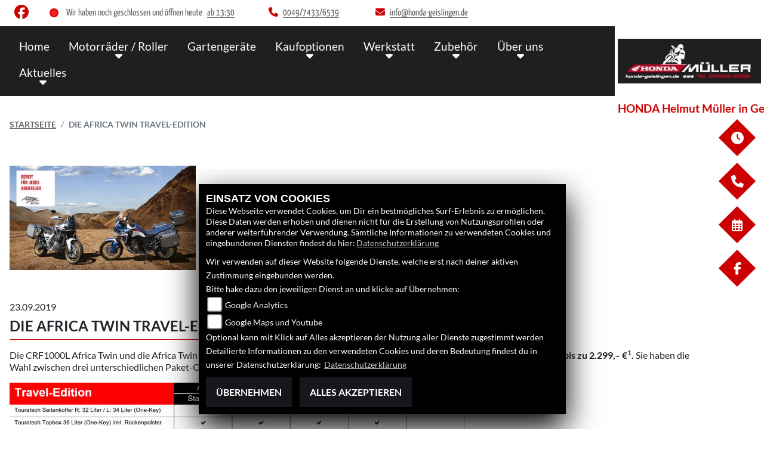

--- FILE ---
content_type: text/html; charset=utf-8
request_url: https://honda-geislingen.de/de/newsbeitrag-die-africa-twin-travel-edition-276234
body_size: 13885
content:

<!DOCTYPE html>

<html lang=de>
<head>
    <meta charset="utf-8" />
    <meta name="viewport" content="width=device-width" />
    <meta name="theme-color" content="#CC0000">
    <title>DIE AFRICA TWIN TRAVEL-EDITION</title>
    <meta name="keywords" content="news, nachrichten, DIE AFRICA TWIN TRAVEL-EDITION, Honda - Helmut M&#252;ller" />
    <meta name="description" content="Details zur News DIE AFRICA TWIN TRAVEL-EDITION des H&#228;ndlers Honda - Helmut M&#252;ller." />

    <meta name="robots" content="index,follow" />
    <meta http-equiv="Content-Type" content="text/html; charset=utf-8" />

            <link href="/de/Styles/SidebarsDynamic?SidebarsRightHaendler=open%7Cphone%7Cmap%2Chttps%3A%2F%2Fgoo.gl%2Fmaps%2FNQPKi4centA2" rel="stylesheet" type="text/css" />
            <link rel="shortcut icon" href="https://images.1000ps.net/member-dateien/322833_files/honda-logo-weiss_2021-02-04.png?width=16&height=16&mode=crop" type="image/x-icon" />
            
                <meta property="og:url" content="http://honda-geislingen.de/newsbeitrag-die-africa-twin-travel-edition-276234" />
    <meta property="og:type" content="article" />
    <meta property="og:title" content="DIE AFRICA TWIN TRAVEL-EDITION" />
    <meta property="og:description" content="" />
        <meta property="og:image" content="https://images5.1000ps.net/n-n_W276234-die-africa-twin-travel-edition-637048335284391376.jpg" />

        
<link href="/de/Content/Honda2021?v=phKcek5P3rfyYHbwVN0yBn0a8N8XPsndnzlFhgYjgtA1" rel="stylesheet"/>
        </head>
<body class=" Honda2021  sb-right">

    <script src="/de/Content/base/js/jquery-3.5.1.min.js"></script>
    <script>
        jQuery.event.special.touchstart = {
            setup: function (_, ns, handle) {
                this.addEventListener("touchstart", handle, { passive: true });
            }
        };
    </script>
    

    <header class="transparent-background container-fluid nav-down" id="myMenuHeader">
        <div class="head-topinfo my-2">
    <div class="d-lg-block d-none">
        <div class="d-flex align-items-center">
            <div class="socialmedia-head px-4">
                

            <a href="https://www.facebook.com/HondaGeislingen/" class="socailmedialink link-facebook" target="_blank" title="Facebook Fanpage von Honda - Helmut M&#252;ller">
                <i class="fab fa-facebook" aria-label="Facebook Fanpage von Honda - Helmut M&#252;ller"></i>
            </a>


    

            </div>
            <div class="d-flex flex-fill">

                <div class="openingtimes-head">
    <div class="d-lg-block d-none">
        <div class="offen-status text-center text-md-left">
            <div class="contact__seg d-flex align-items-center justify-content-between">
                <div class="d-inline-block dealer_open">

                            <p class="openstatus mb-0"><span class="shopclosed"></span> Wir haben noch geschlossen und öffnen heute<span class="opentimes"><a href="#" data-toggle="modal" data-target="#OeffnungszeitenSidebar" title="Unsere Öffnungszeiten">  ab  13:30</a></span></p>
                </div>
            </div>
        </div>
    </div>
</div>

                <div class="dealer_contact">
                    <a href="tel:0049/7433/6539" title="Honda - Helmut M&#252;ller anrufen">
                        <i class="fas fa-phone mr-2"></i><span>0049/7433/6539</span>
                    </a>
                </div>

                <div class="dealer_contact">

                    <script type="text/javascript">
                var a = 'info';
                var y = 'honda-geislingen.de';
                        document.write('<a href=\"mailto:' + a + '@' + y + '\"><i class="fas fa-envelope mr-2"></i>');
                        document.write('<span>' + a + '@' + y + '</span></a>');
                    </script>
                </div>    
                
            </div>
        </div>
    </div>
</div>

        <div class="mb-lg-3 nv">
            <div class="d-flex flex-row head-navigation">
                    <div class="flex-fill justify-content-start d-none d-lg-block dealer-logo-box">
                        
        <a class="dealer-logo-middle" href="/de" title="Startseite Honda - Helmut M&#252;ller"><img class="dealer-logo" src="https://images5.1000ps.net/member-dateien/456740_files/logo-2021-06-07_2026-01-16.png" alt="Logo" title="Logo" /></a>

                    </div>
                <div class="flex-fill flex-column nav-base">
                    



<nav class="navbar navbar-dark px-0 navbar-expand-lg" role="navigation" aria-label="Hauptnavigation">
        <a class="navbar-brand d-block d-lg-none" href="/de/home"><img src="https://images5.1000ps.net/member-dateien/456740_files/logo-2021-06-07_2026-01-16.png?maxwidth=200&maxheight=100" alt="Logo" title="Logo" /></a>
    <button class="navbar-toggler" type="button" data-toggle="collapse" data-target="#navbarNavDropdown" aria-controls="navbarNavDropdown" aria-expanded="false" aria-label="Navigation umschalten">
        <span class="navbar-toggler-icon">
        </span>
    </button>
    <div class="collapse navbar-collapse justify-content-center" id="navbarNavDropdown">
        <button class="navbar-toggler" type="button" data-toggle="collapse" data-target="#navbarNavDropdown" aria-controls="navbarNavDropdown" aria-expanded="false" aria-label="Navigation umschalten">
            <svg aria-hidden="true" data-prefix="fas" data-icon="times" class="svg-inline--fa fa-times fa-w-11 " role="img" xmlns="https://www.w3.org/2000/svg" viewBox="0 0 352 512"><path fill="currentColor" d="M242.72 256l100.07-100.07c12.28-12.28 12.28-32.19 0-44.48l-22.24-22.24c-12.28-12.28-32.19-12.28-44.48 0L176 189.28 75.93 89.21c-12.28-12.28-32.19-12.28-44.48 0L9.21 111.45c-12.28 12.28-12.28 32.19 0 44.48L109.28 256 9.21 356.07c-12.28 12.28-12.28 32.19 0 44.48l22.24 22.24c12.28 12.28 32.2 12.28 44.48 0L176 322.72l100.07 100.07c12.28 12.28 32.2 12.28 44.48 0l22.24-22.24c12.28-12.28 12.28-32.19 0-44.48L242.72 256z"></path></svg>
        </button>

        <div class="text-right pr-3 navbar-over">
            <ul class="navbar-nav" role="menubar">

                    <li class="nav-item"> <a class="nav-link text-uppercase" href="/de" title="Home">Home</a></li>
                                            <li class="nav-item dropdown">
                                <a class="nav-link dropdown-toggle text-uppercase" href="#" id="navbarDropdownMenuLink0" title="Motorr&#228;der / Roller" role="menuitem" data-toggle="dropdown" aria-haspopup="true" aria-expanded="false">Motorr&#228;der / Roller</a>
                                <div class="dropdown-menu transparent-background" aria-labelledby="navbarDropdownMenuLink0">
                                                <a class="dropdown-item" href="/de/motorrad-marke-honda-2"  title="HONDA Gesamtprogramm">HONDA Gesamtprogramm</a>
                                                <a class="dropdown-item" href="/de/motorrad-fahrzeugbestand"  title="Honda Fahrzeugbestand">Honda Fahrzeugbestand</a>
                                                <a class="dropdown-item" href="/de/motorrad-marke-fantic-96"  title="Fantic Gesamtprogramm">Fantic Gesamtprogramm</a>
                                                <a class="dropdown-item" href="/de/motorrad-fahrzeugbestand/Fantic"  title="Fantic Fahrzeugbestand">Fantic Fahrzeugbestand</a>
                                                <a class="dropdown-item" href="https://sym-motor.de/50ccm" target=_blank title="SYM Gesamtprogramm">SYM Gesamtprogramm</a>
                                                <a class="dropdown-item" href="/de/motorrad-fahrzeugbestand/Sym"  title="SYM Fahrzeugbestand">SYM Fahrzeugbestand</a>
                                                <a class="dropdown-item" href="/de/gebrauchte-motorraeder/All"  title="Gebrauchtfahrzeuge">Gebrauchtfahrzeuge</a>
                                </div>
                            </li>
                            <li class="nav-item active">
                                <a class="nav-link text-uppercase" href="https://www.honda.de/lawn-and-garden.html" target=_blank title="Gartenger&#228;te" role="menuitem">Gartenger&#228;te</a>
                            </li>
                            <li class="nav-item dropdown">
                                <a class="nav-link dropdown-toggle text-uppercase" href="#" id="navbarDropdownMenuLink1" title="Kaufoptionen" role="menuitem" data-toggle="dropdown" aria-haspopup="true" aria-expanded="false">Kaufoptionen</a>
                                <div class="dropdown-menu transparent-background" aria-labelledby="navbarDropdownMenuLink1">
                                                <a class="dropdown-item" href="/de/probefahrt-anfrage"  title="Probefahrt">Probefahrt</a>
                                                <a class="dropdown-item" href="/de/finanzierungsanfrage"  title="Finanzierung / Leasing">Finanzierung / Leasing</a>
                                                <a class="dropdown-item" href="/de/barankauf-anfrage"  title="Inzahlungnahme / Ankauf">Inzahlungnahme / Ankauf</a>
                                                <a class="dropdown-item" href="/de/beitraege-zulassungsservice-7556"  title="Zulassungsservice / Abmeldedienst">Zulassungsservice / Abmeldedienst</a>
                                                <a class="dropdown-item" href="/de/beitraege-fahrzeugversand-7557"  title="Fahrzeugversand">Fahrzeugversand</a>
                                                <a class="dropdown-item" href="/de/beitraege-formulare-7558"  title="Formulare">Formulare</a>
                                                <a class="dropdown-item" href="/de/beitraege-faq-7559"  title="H&#228;ufige Fragen">H&#228;ufige Fragen</a>
                                </div>
                            </li>
                            <li class="nav-item dropdown">
                                <a class="nav-link dropdown-toggle text-uppercase" href="#" id="navbarDropdownMenuLink2" title="Werkstatt" role="menuitem" data-toggle="dropdown" aria-haspopup="true" aria-expanded="false">Werkstatt</a>
                                <div class="dropdown-menu transparent-background" aria-labelledby="navbarDropdownMenuLink2">
                                                <a class="dropdown-item" href="/de/beitraege-service-499"  title="Reparaturen / Service">Reparaturen / Service</a>
                                                <a class="dropdown-item" href="/de/beitraege-tuev-7553"  title="T&#220;V / AUK">T&#220;V / AUK</a>
                                                <a class="dropdown-item" href="/de/motorrad-umbauten"  title="Anpassungen / Umbauten">Anpassungen / Umbauten</a>
                                                <a class="dropdown-item" href="/de/beitraege-pannenservice-7554"  title="Pannenservice">Pannenservice</a>
                                                <a class="dropdown-item" href="/de/anfragen/WerkstattTermin"  title="Terminanfrage">Terminanfrage</a>
                                                <a class="dropdown-item" href="/de/beitraege-ersatzfahrzeuge-7555"  title="Ersatzfahrzeuge">Ersatzfahrzeuge</a>
                                </div>
                            </li>
                            <li class="nav-item dropdown">
                                <a class="nav-link dropdown-toggle text-uppercase" href="#" id="navbarDropdownMenuLink3" title="Zubeh&#246;r" role="menuitem" data-toggle="dropdown" aria-haspopup="true" aria-expanded="false">Zubeh&#246;r</a>
                                <div class="dropdown-menu transparent-background" aria-labelledby="navbarDropdownMenuLink3">
                                                <a class="dropdown-item" href="/de/honda-zubehoer"  title="HONDA Zubeh&#246;r">HONDA Zubeh&#246;r</a>
                                                <a class="dropdown-item" href="/de/honda-bekleidung"  title="HONDA Bekleidung">HONDA Bekleidung</a>
                                                <a class="dropdown-item" href="/de/zubehoer-marken"  title="Unsere Marken">Unsere Marken</a>
                                                <a class="dropdown-item" href="https://www.ebay-kleinanzeigen.de/s-bestandsliste.html?userId=59580293" target=_blank title="Zubeh&#246;r-Fundgrube">Zubeh&#246;r-Fundgrube</a>
                                </div>
                            </li>
                            <li class="nav-item dropdown">
                                <a class="nav-link dropdown-toggle text-uppercase" href="#" id="navbarDropdownMenuLink4" title="&#220;ber uns" role="menuitem" data-toggle="dropdown" aria-haspopup="true" aria-expanded="false">&#220;ber uns</a>
                                <div class="dropdown-menu transparent-background" aria-labelledby="navbarDropdownMenuLink4">
                                                <a class="dropdown-item" href="/de/beitraege-unternehmen-500"  title="Honda M&#252;ller">Honda M&#252;ller</a>
                                                <a class="dropdown-item" href="/de/unser-team"  title="Team">Team</a>
                                                <a class="dropdown-item" href="/de/bildergalerien"  title="Galerie">Galerie</a>
                                                <a class="dropdown-item" href="/de/kontakt"  title="Kontakt">Kontakt</a>
                                </div>
                            </li>
                            <li class="nav-item dropdown">
                                <a class="nav-link dropdown-toggle text-uppercase" href="#" id="navbarDropdownMenuLink5" title="Aktuelles" role="menuitem" data-toggle="dropdown" aria-haspopup="true" aria-expanded="false">Aktuelles</a>
                                <div class="dropdown-menu transparent-background" aria-labelledby="navbarDropdownMenuLink5">
                                                <a class="dropdown-item" href="/de/news"  title="Haus-News">Haus-News</a>
                                                <a class="dropdown-item" href="/de/Honda-News"  title="Honda-News">Honda-News</a>
                                                <a class="dropdown-item" href="/de/aktuelle-veranstaltungen"  title="Event-Vorschau">Event-Vorschau</a>
                                                <a class="dropdown-item" href="/de/vergangene-veranstaltungen"  title="Event-R&#252;ckblick">Event-R&#252;ckblick</a>
                                                <a class="dropdown-item" href="/de/honda-aktionen"  title="HONDA-Aktionen">HONDA-Aktionen</a>
                                                <a class="dropdown-item" href="/de/honda-videos"  title="HONDA-Videos">HONDA-Videos</a>
                                                <a class="dropdown-item" href="/de/content-honda-welt"  title="HONDA-Welt">HONDA-Welt</a>
                                                <a class="dropdown-item" href="/de/1000ps-videos-honda"  title="1000PS meets Honda">1000PS meets Honda</a>
                                </div>
                            </li>
            </ul>
        </div>
    </div>
</nav>
                </div>

<div class="flex-fill align-self-center d-none d-lg-block marken-logo">
    <a class="" href="/de" title="Startseite Honda - Helmut M&#252;ller"> <img class="template_logo" src="https://images.1000ps.net/member-dateien/322833_files/honda-logo-weiss_2021-02-04.png?maxwidth=300&maxheight=150" alt="Honda Logo" /></a>
</div>
            </div>
                <div id="laufschrift" data-aos="fade-right">
        <div class="marquee">
            <span style="-moz-animation: marquee 25s linear  infinite; animation: marquee 25s linear  infinite;-webkit-animation: marquee 25s linear  infinite;">
                HONDA Helmut M&#252;ller in Geislingen Ihr Fachbetrieb f&#252;r Honda Motorr&#228;der
            </span>
        </div>
    </div>

        </div>
    </header>

    
 <div id="menuHeadHeightBuster"></div>

<script type="text/javascript">
     function setHeaderHeight() {
         if (jQuery('#myMenuHeader').css('position') === "fixed") {
             let height = document.getElementById('myMenuHeader').offsetHeight;
             document.getElementById('menuHeadHeightBuster').style.height = height + "px";
         }
         else {
             document.getElementById('menuHeadHeightBuster').style.height = "0px";
         }
     }
     jQuery(document).ready(function () {
         setHeaderHeight()
         window.addEventListener("resize", setHeaderHeight);
     });
</script>    <div class="">
        <div class="sidebarmobile_honda flex d-lg-none row justify-content-center">

            <ul>

                            
                            <li><a href="#" data-toggle="modal" data-target="#OeffnungszeitenSidebar" title="Öffnungszeiten">
                                <div class="sbbr_honda_container">

                                    <div class="sbbr_honda_icon"><i class="fas fa-clock"></i></div>
                                </div>
                            </a></li>
                        <li>
                            <a href="https://www.facebook.com/HondaGeislingen/" target="_blank" title="Facebook">
                                <div class="sbbr_honda_container">

                                    <div class="sbbr_honda_icon"><i class="fab fa-facebook-f"></i></div>
                                </div>
                            </a>
                        </li>
            </ul>
        </div>
    </div>






    <div class="breadcrumb-container ">
        <div class="container-template">
                <nav aria-label="breadcrumb">
                    <ol class="breadcrumb px-0">
                                    <li class="breadcrumb-item text-uppercase"><a href="/de" class="normaltextlink" title="Startseite"><b>Startseite</b></a></li>
                                    <li class="breadcrumb-item text-uppercase active" aria-current="page"><b>DIE AFRICA TWIN TRAVEL-EDITION</b></li>
                    </ol>
                </nav>
                            <script type="application/ld+json">
                    [{
            "@context": "http://schema.org",
                    "@type": "BreadcrumbList",
                    "itemListElement":
                    [
                        {
                            "@type":"ListItem",
                            "position": 1,
                            "item":
                            {
                                "@id":"/",
                                "name":"Startseite"
                            }
                        }
                            ,
                        {
                            "@type":"ListItem",
                            "position": 2,
                            "item":
                            {
                                "@id":"",
                                "name":"DIE AFRICA TWIN TRAVEL-EDITION"
                            }
                        }
                    ]
                    }]
                </script>
        </div>
    </div>



    <div role="main"   class="sbb-padding"   >
        

            <div class="my-5 detailseite-slider">
                <style>
    /* Global responsive styles for BilderCarousel */
    .bilder-carousel-slider {
        width: 100%;
        max-width: 100%;
    }

    .bilder-carousel-slider img,
    .bilder-carousel-slider picture {
        width: 100%;
        height: auto;
        object-fit: cover;
        display: block;
        max-width: 100%;
    }

    .bilder-carousel-slider .slick-slide {
        overflow: hidden;
        box-sizing: border-box;
    }

    .bilder-carousel-slider .slick-slide>div {
        width: 100% !important;
        max-width: 100% !important;
    }

    /* Fix für picture element */
    .bilder-carousel-slider picture,
    .bilder-carousel-slider picture img {
        width: 100%;
        max-width: 100%;
        height: auto;
    }

    /* Verhindern von Overflow beim Slick Track */
    .bilder-carousel-slider .slick-track {
        display: flex;
        align-items: stretch;
    }

    /* Spezifische Fixes für aboutus-imageslider Container */
    .aboutus-imageslider {
        overflow: hidden;
        position: relative;
        width: 100%;
    }

    .aboutus-imageslider .bilder-carousel-slider {
        width: 100%;
        max-width: 100%;
    }
</style>



    <div class="container-fluid position-relative">
        <div class="bilder-carousel-slider ">
                    <div class="px-lg-3">
                        <a href="https://images5.1000ps.net/n-n_W276234-die-africa-twin-travel-edition-637048335284391376.jpg" class="fancybox cardlink" data-fancybox="gallery"
                            data-thumb="https://images5.1000ps.net/n-n_W276234-die-africa-twin-travel-edition-637048335284391376.jpg?width=920&amp;height=566&amp;mode=crop&amp;format=webp">
                                <picture>
                                    <source type="image/webp" srcset="https://images5.1000ps.net/n-n_W276234-die-africa-twin-travel-edition-637048335284391376.jpg?width=320&amp;height=200&amp;mode=crop&amp;scale=both&amp;format=webp 320w,
                                                                    https://images5.1000ps.net/n-n_W276234-die-africa-twin-travel-edition-637048335284391376.jpg?width=375&amp;height=250&amp;mode=crop&amp;scale=both&amp;format=webp 375w,
                                                                    https://images5.1000ps.net/n-n_W276234-die-africa-twin-travel-edition-637048335284391376.jpg?width=576&amp;height=300&amp;mode=crop&amp;scale=both&amp;format=webp 576w,
                                                                    https://images5.1000ps.net/n-n_W276234-die-africa-twin-travel-edition-637048335284391376.jpg?width=768&amp;height=400&amp;mode=crop&amp;scale=both&amp;format=webp 768w,
                                                                    https://images5.1000ps.net/n-n_W276234-die-africa-twin-travel-edition-637048335284391376.jpg?width=920&amp;height=566&amp;mode=crop&amp;format=webp 920w,
                                                                                    https://images5.1000ps.net/n-n_W276234-die-africa-twin-travel-edition-637048335284391376.jpg?width=1200&amp;height=740&amp;mode=crop&amp;format=webp 1200w,
                                                                                    https://images5.1000ps.net/n-n_W276234-die-africa-twin-travel-edition-637048335284391376.jpg?width=1600&amp;height=986&amp;mode=crop&amp;format=webp 1600w" sizes="(max-width: 576px) 100vw,
                                                                   (max-width: 768px) 100vw,
                                                                   (max-width: 992px) 100vw,
                                                                   50vw" />

                                    <!-- JPEG fallback with responsive sizes -->
                                    <source type="image/jpeg"
                                        srcset="https://images5.1000ps.net/n-n_W276234-die-africa-twin-travel-edition-637048335284391376.jpg?width=320&amp;height=200&amp;mode=crop&amp;scale=both&amp;format=jpg 320w,
                                                                    https://images5.1000ps.net/n-n_W276234-die-africa-twin-travel-edition-637048335284391376.jpg?width=375&amp;height=250&amp;mode=crop&amp;scale=both&amp;format=jpg 375w,
                                                                    https://images5.1000ps.net/n-n_W276234-die-africa-twin-travel-edition-637048335284391376.jpg?width=576&amp;height=300&amp;mode=crop&amp;scale=both&amp;format=jpg 576w,
                                                                    https://images5.1000ps.net/n-n_W276234-die-africa-twin-travel-edition-637048335284391376.jpg?width=768&amp;height=400&amp;mode=crop&amp;scale=both&amp;format=jpg 768w,
                                                                    https://images5.1000ps.net/n-n_W276234-die-africa-twin-travel-edition-637048335284391376.jpg?width=920&amp;height=566&amp;mode=crop&amp;format=jpg 920w,
                                                                                    https://images5.1000ps.net/n-n_W276234-die-africa-twin-travel-edition-637048335284391376.jpg?width=1200&amp;height=740&amp;mode=crop&amp;format=jpg 1200w,
                                                                                    https://images5.1000ps.net/n-n_W276234-die-africa-twin-travel-edition-637048335284391376.jpg?width=1600&amp;height=986&amp;mode=crop&amp;format=jpg 1600w"
                                        sizes="(max-width: 576px) 100vw,
                                                                   (max-width: 768px) 100vw,
                                                                   (max-width: 992px) 100vw,
                                                                   50vw" />

                                    <!-- Fallback -->
                                    <img class="img-fluid mx-auto lazyload" data-src="https://images5.1000ps.net/n-n_W276234-die-africa-twin-travel-edition-637048335284391376.jpg?width=920&amp;height=566&amp;mode=crop&amp;format=webp" data-lazy="https://images5.1000ps.net/n-n_W276234-die-africa-twin-travel-edition-637048335284391376.jpg?width=920&amp;height=566&amp;mode=crop&amp;format=webp"
                                        src="https://images6.1000ps.net/images/nopic-motorcycle.gif?width=920&amp;height=566&amp;mode=crop&amp;format=webp"
                                        title="DIE AFRICA TWIN TRAVEL-EDITION" alt="Bild 1: DIE AFRICA TWIN TRAVEL-EDITION " loading="lazy"
                                        style="width: 100%; height: auto; object-fit: cover;">
                                </picture>
                        </a>
                    </div>
        </div>
    </div>


<script type="text/javascript">
    $(document).ready(function () {
        //if sliding no fancybox will open
        var fancyGroup = 'gallery';

$("[data-fancybox='" + fancyGroup + "']").fancybox({
    selector: '.bilder-carousel-slider .slick-slide:not(.slick-cloned) a.fancybox',
    hash: false,
    loop: true
});

        $('.bilder-carousel-slider').on('init', function (event, slick) {
            console.log("BilderAnzahl: ", slick.slideCount)
            anzahl = slick.slideCount;

            // FORCE arrow positioning after slick initialization
            setTimeout(function () {
                $('.bilder-carousel-slider .slick-prev').css({
                    'left': '10px',
                    'right': 'auto',
                    'position': 'absolute',
                    'z-index': '10'
                });
                $('.bilder-carousel-slider .slick-next').css({
                    'right': '10px',
                    'left': 'auto',
                    'position': 'absolute',
                    'z-index': '10'
                });
            }, 100);
        });

        $('.bilder-carousel-slider').slick({
            dots: false,
            centerMode: false,
            slidesToShow: 1,
            variableWidth: true,
            infinite: true,
            lazyLoad: 'progressive',
            centerPadding: '0px',
            arrows: true,
            responsive: [
                {
                    breakpoint: 992,
                    settings: {
                        centerMode: false,
                        slidesToShow: 1,
                        slidesToScroll: 1,
                        variableWidth: false,
                        dots:false,
                        arrows: true
                    }
                },
                {
                    breakpoint: 768,
                    settings: {
                        variableWidth: true,
                        dots: false,
                        arrows: true,
                        centerMode: false
                    }
                },
                {
                    breakpoint: 480,
                    settings: {
                        variableWidth: false,
                        dots: false,
                        arrows: true,
                        centerMode: false,
                        slidesToShow: 1,
                        slidesToScroll: 1
                    }
                }]
        });

        // Additional force positioning on window resize
        $(window).on('resize', function () {
            setTimeout(function () {
                $('.bilder-carousel-slider .slick-prev').css({
                    'left': '10px',
                    'right': 'auto'
                });
                $('.bilder-carousel-slider .slick-next').css({
                    'right': '10px',
                    'left': 'auto'
                });
            }, 100);
        });

        // Force positioning after any slick event
        $('.bilder-carousel-slider').on('afterChange', function (event, slick, currentSlide) {
            $('.bilder-carousel-slider .slick-prev').css({
                'left': '10px',
                'right': 'auto'
            });
            $('.bilder-carousel-slider .slick-next').css({
                'right': '10px',
                'left': 'auto'
            });
        });
    });
</script>

            </div>
        <div class="container-template detailseite my-5">
                    <p class="mb-2">23.09.2019</p>
                <h1>DIE AFRICA TWIN TRAVEL-EDITION</h1>
                <div class="standard-line half-line"></div>

            <p>Die CRF1000L Africa Twin und die Africa Twin Adventure Sports gibt es jetzt als <strong>limitierte Sondereditionen</strong> mit einem <strong>Preisvorteil von bis zu 2.299,– €<sup>1</sup>.</strong> Sie haben die Wahl zwischen drei unterschiedlichen Paket-Optionen. Da ist für jeden Abenteurer-Typ das Richtige dabei!</p>
<p></p>
<figure><img src="https://www.honda.de/content/dam/local/germany/motorcycles/offers/aktionsangebote/Table_Travel_Edition_05-2019.jpg/_jcr_content/renditions/c4.jpg" data-high-resolution-src="/content/dam/local/germany/motorcycles/offers/aktionsangebote/Table_Travel_Edition_05-2019.jpg/jcr:content/renditions/c4_r.jpg" data-image="01w92r2k7bbh"></figure>
<h2> </h2>
<ul><li><a href="https://www.honda.de/motorcycles/range/adventure/CRF1000L-africa-twin/overview.html">Zur CRF1000L Africa Twin</a></li><li><a href="https://www.honda.de/motorcycles/range/adventure/crf1000l-africa-twin-adventure-sports/overview.html">Zur Africa Twin Adventure Sports</a></li><li><a href="https://www.honda.de/motorcycles/dealer-search.html">Zur Händlersuche</a></li></ul>
<p><sup>1) Unverbindlicher Aktionspreisvorteil gegenüber der 
unverbindlichen Preisempfehlung von Honda Deutschland. Abhängig von der 
Verfügbarkeit der Bestandteile des Travel Pakets.</sup></p>
<p><sup>2) Unverbindliche Preisempfehlung von Honda Deutschland inkl. 
Überführung, Sonderlackierung und Editionspaket Angebote gültig, solange
 der Vorrat reicht, und nur bei teilnehmenden Händlern. Nicht mit 
anderen Aktionen kombinierbar. Für die Montage können zusätzliche Kosten
 anfallen. Abbildungen zeigen optionale Ausstattung.</sup></p>


            <div class="mt-3">
                <a href="javascript:history.back();" class="standard-button text-uppercase px-4 px-sm-5 mr-4 back-button" title="Zurück">Zurück</a>
                
<!--<input type="text" id="currentPageLink" style="display:none;" value="" />-->
<div class="dropdown d-inline-block mb-2 teilen-buttons">
    <a class="standard-button dropdown-toggle text-uppercase" href="#" role="button" id="dropdownMenuLink" data-toggle="dropdown" aria-haspopup="true" aria-expanded="false">
        <i class="fa fa-share-alt mr-2"></i>Teilen
    </a>
    <div class="dropdown-menu m-0 p-2" aria-labelledby="dropdownMenuLink">
        <a class="dropdown-item standard-button" href="https://www.facebook.com/sharer/sharer.php?u=http://honda-geislingen.de/newsbeitrag-die-africa-twin-travel-edition-276234" title="Auf Facebook teilen" target="_blank"><i class="fab fa-facebook mr-2"></i>Facebook</a>
            <a class="dropdown-item standard-button" href="https://api.whatsapp.com/send?text=http://honda-geislingen.de/newsbeitrag-die-africa-twin-travel-edition-276234" title="Per Whatsapp teilen" target="_blank"><i class="fab fa-whatsapp mr-2"></i>Whatsapp</a>
        <button class="dropdown-item standard-button" onclick="copy_to_clipboard('http://honda-geislingen.de/newsbeitrag-die-africa-twin-travel-edition-276234' )" title="Link kopieren"><i class="fa fa-link mr-2"></i>Link kopieren</button>
    </div>
</div>
            </div>
        </div>

    </div>
    <footer class="bg-dark">
    <div class="container-template px-3 py-4">
        <div class="row">
            <div class="col-12 col-sm-6 col-xl-4 mb-3">
                <div class="contact--base">
        <h3 class="text-uppercase">Honda - Helmut M&#252;ller</h3>
        <div class="border my-2"></div>

        <p>


    <a class="cardlink" href="https://maps.google.com/?q=Vorstadtstr. 50 72351 Geislingen/Balingen Baden-W&#252;rttemberg Deutschland" title="Navigiere zur Adresse von Honda - Helmut M&#252;ller" target="_blank">
        Vorstadtstr. 50<br>72351 Geislingen/Balingen<br>Deutschland
    </a>
</p>
<dl class="linkliste">
        <dt>Telefon:</dt>
        <dd><a href="tel:0049/7433/6539" title="Honda - Helmut M&#252;ller anrufen">0049/7433/6539</a></dd>
                <dt>Fax:</dt>
        <dd>0049/7433/8750</dd>
            <dt>E-Mail:</dt>
        <dd>

            <script type="text/javascript">
                var a = 'info';
                var y = 'honda-geislingen.de';
                document.write('<a href=\"mailto:' + a + '@' + y + '\">');
                document.write(a + '@' + y + '</a>');
            </script>
        </dd>
</dl>
    </div>

            </div>
            <div class="col-12 col-sm-6 col-xl-3 mb-3">
                <h3 class="text-uppercase">Links</h3>
<div class="border my-2"></div>
<ul class="linkliste">
    <li><a href="/de/unser-unternehmen" class="linkunternehmen_footer" title="Unternehmen Footer">Unternehmen</a></li>
        <li><a href="/de/neufahrzeuge" class="linkneufahrzeuge_footer" title="Alle Neufahrzeuge">Neufahrzeuge</a></li>
        <li><a href="/de/gebrauchte-motorraeder" class="linkgebrauchte_footer" title="Alle Gebrauchten Motorräder">Gebrauchtfahrzeuge</a></li>
        <li><a href="/de/unser-service" class="linkservice_footer" title="Service">Service</a></li>
    </ul>
            </div>
            <div class="col-12 col-sm-6 col-xl-3 mb-3">
                

<h3 class="text-uppercase">Finden Sie uns</h3>
<div class="border my-2"></div>
<ul class="linkliste">
        <li>
            <a href="https://www.facebook.com/HondaGeislingen/" class="socailmedialink" target="_blank" title="Facebook Fanpage von Honda - Helmut M&#252;ller">
                <i class="fab fa-facebook"></i>Facebook
            </a>
        </li>
        
                <li>
            <a href="https://maps.google.com/?q=Vorstadtstr. 50 72351 Geislingen/Balingen Baden-W&#252;rttembergDeutschland" class="socailmedialink" target="_blank" title="Navigiere zur Adresse von Honda - Helmut M&#252;ller">
                <i class="fas fa-map-marked"></i>Google Maps
            </a>
        </li>
</ul>

            </div>
            <div class="col-12 col-sm-6 col-xl-2 mb-3">
                    <h3 class="text-uppercase">Rechtliches</h3>
    <div class="border my-2"></div>
<ul class="linkliste d-flex flex-wrap">
    <li><a href="/de/agb" class="agb-link" title="AGB">AGB</a></li>
    <li><a href="/de/impressum" class="impressum-link" title="Impressum">Impressum</a></li>
    <li><a href="/de/datenschutz" class="datenschutz-link" title="Datenschutz">Datenschutz</a></li>
    <li><a href="/de/Disclaimer" class="disclaimer-link" title="Disclaimer">Disclaimer</a></li>
    <li><a href="/de/barrierefreiheit" class="barrierefreiheit-link" title="Barrierefreiheit">Barrierefreiheit</a></li>

</ul>
            </div>
        </div>
        <div class="text-center emptycachesymbol">
            <a href="/de/cacheleeren"><img src="/Content/base/images/powered-schwarz-horizontal.png" titel="Powered by 1000PS Logo" alt="Powered by 1000PS Logo" class="logo__footer" /></a>
        </div>
    </div>
</footer>

    <div id="sidebarright_honda">
        <ul>
                    <li>
                                    
                                    <a href="#" data-toggle="modal" data-target="#OeffnungszeitenSidebar" title="Öffnungszeiten">
                                        <div class="sbbr_honda_container">
                                            <div class="sbbr_honda_text">Öffnungszeiten</div>
                                            <div class="sbbr_honda_icon"><i class="fas fa-clock"></i></div>
                                        </div>
                                    </a>
                    </li>
                    <li>
                                    
                                    <a href="#" data-toggle="modal" data-target="#TelefonSidebar" title="Kontaktdaten">
                                        <div class="sbbr_honda_container">
                                            <div class="sbbr_honda_text">Kontaktdaten</div>
                                            <div class="sbbr_honda_icon"><i class="fas fa-phone"></i></div>
                                        </div>
                                    </a>
                    </li>
                    <li>
                    </li>
                <li>
                    <a href="/de/anfrageformular" title="Werkstatt-Termin" id="WerkstattTerminAnfrageSidebar">
                        <div class="sbbr_honda_container">
                            <div class="sbbr_honda_text">Werkstatt-Termin</div>
                            <div class="sbbr_honda_icon"><i class="far fa-calendar-alt"></i></div>
                        </div>
                    </a>
                </li>
                    <li>
                        <a href="https://www.facebook.com/HondaGeislingen/" target="_blank" title="Facebook">
                            <div class="sbbr_honda_container">
                                <div class="sbbr_honda_text">Facebook</div>
                                <div class="sbbr_honda_icon"><i class="fab fa-facebook-f"></i></div>
                            </div>
                        </a>
                    </li>

        </ul>
    </div>
    <div id="sidebarleft_honda">
        <ul>
        </ul>
    </div>
    <div id="OeffnungszeitenSidebar" class="modal fade">
        <div class="modal-dialog">
            <div class="modal-content">
                <div class="modal-header">
                    <h3 class="modal-title">Öffnungszeiten</h3>
                    <button type="button" class="close" data-dismiss="modal" aria-hidden="true">&times;</button>
                </div>
                <div class="modal-body">
                    


    <script>
        jQuery(function () {
            jQuery('[data-toggle="tooltip"]').tooltip()
        })
    </script>
    <div class="bz-tabs">
            <div class="tab-content p-3" id="pills-tabContent">

                    <div class="tab-pane fade show active" id="pills-oeff" role="tabpanel">
                        <div class="oeff-main ">


                                    <div class="oeff-element">



                                        <dl class="linkliste">
        <dt>Montag:</dt>
        <dd>09:00 - 12:00 und 13:30 - 18:30</dd>
            <dt>Dienstag:</dt>
        <dd>09:00 - 12:00 und 13:30 - 18:30</dd>
            <dt>Mittwoch:</dt>
        <dd>13:30 - 18:30</dd>
            <dt>Donnerstag:</dt>
        <dd>09:00 - 12:00 und 13:30 - 18:30</dd>
            <dt>Freitag:</dt>
        <dd>09:00 - 12:00 und 13:30 - 18:30</dd>
            <dt>Samstag:</dt>
        <dd>09:00 - 12:00</dd>
            <dt>Sonntag:</dt>
        <dd>geschlossen</dd>
</dl>
                                    </div>
                        </div>
                    </div>

            </div>


        </div>


                </div>
                <div class="modal-footer">
                    <button type="button" class="standard-button text-uppercase" data-dismiss="modal">Schließen</button>
                </div>
            </div>
        </div>
    </div>
    <div id="TelefonSidebar" class="modal fade">
        <div class="modal-dialog">
            <div class="modal-content">
                <div class="modal-header">
                    <h3 class="modal-title">Kontakt</h3>
                    <button type="button" class="close" data-dismiss="modal" aria-hidden="true">&times;</button>
                </div>
                <div class="modal-body">
                    <p>


    <a class="cardlink" href="https://maps.google.com/?q=Vorstadtstr. 50 72351 Geislingen/Balingen Baden-W&#252;rttemberg Deutschland" title="Navigiere zur Adresse von Honda - Helmut M&#252;ller" target="_blank">
        Vorstadtstr. 50<br>72351 Geislingen/Balingen<br>Deutschland
    </a>
</p>
<dl class="linkliste">
        <dt>Telefon:</dt>
        <dd><a href="tel:0049/7433/6539" title="Honda - Helmut M&#252;ller anrufen">0049/7433/6539</a></dd>
                <dt>Fax:</dt>
        <dd>0049/7433/8750</dd>
            <dt>E-Mail:</dt>
        <dd>

            <script type="text/javascript">
                var a = 'info';
                var y = 'honda-geislingen.de';
                document.write('<a href=\"mailto:' + a + '@' + y + '\">');
                document.write(a + '@' + y + '</a>');
            </script>
        </dd>
</dl>
                    <div>
                    </div>
                    


                </div>
                <div class="modal-footer">
                    <button type="button" class="standard-button text-uppercase" data-dismiss="modal">Schließen</button>
                </div>
            </div>
        </div>
    </div>

<div id="WhatsappSidebar" class="modal fade">
    <div class="modal-dialog">
        <div class="modal-content">
            <div class="modal-header">
                <h2 class="modal-title">Whatsapp Kontakt</h2>
                <button type="button" class="close" data-dismiss="modal" aria-hidden="true">&times;</button>
            </div>
            <div class="modal-body">
                <div class="table-responsive">
                    <table class="table table-striped">
                        <tbody>
                            <tr>
                                <th scope="col">Whatsapp Nummer:</th>
                                <td><a href="tel:" title="Honda - Helmut M&#252;ller anrufen"></a></td>
                            </tr>
                        </tbody>
                    </table>
                        <a href="https://wa.me/" class="content__button" target="_blank">Kontaktiere uns direkt</a>
                </div>
            </div>
            <div class="modal-footer">
                <button type="button" class="standard-button text-uppercase" data-dismiss="modal">Schließen</button>
            </div>
        </div>
    </div>
</div>


        
        <link href="https://images5.1000ps.net/haendlerwebseiten/globalfiles/Scripts/CookieConsent/cookieconsent.min.css?v=37" type="text/css" rel="stylesheet" />
        <script type="text/javascript" src="https://images.1000ps.net/haendlerwebseiten/globalfiles/Scripts/CookieConsent/cookieconsent.js?v=39"></script>
        <div class="cookieinfo_over" style="display:none;">
            <div class="cookie_content">
                <strong>EINSATZ VON COOKIES</strong><br />
                Diese Webseite verwendet Cookies, um Dir ein bestmögliches Surf-Erlebnis zu ermöglichen. Diese Daten werden erhoben und dienen nicht für die Erstellung von Nutzungsprofilen oder anderer weiterführender Verwendung. Sämtliche Informationen zu verwendeten Cookies und eingebundenen Diensten findest du hier:<a href="/de/datenschutz" title="Datenschutzrichtlinien">Datenschutzerklärung</a>
                <form action="/de/HomeController/SetCookies/" id="cookiequest" method="post">
                    <div class="save_choice">
                        Wir verwenden auf dieser Website folgende Dienste, welche erst nach deiner aktiven Zustimmung eingebunden werden.<br />
                        Bitte hake dazu den jeweiligen Dienst an und klicke auf Übernehmen:<br />
                             <input type="checkbox" id="GoogleAnalytics" name="GoogleAnalyticsCookies" value="true"><label for="GoogleAnalytics">Google Analytics</label><br />
                        
                        <input type="checkbox" id="GoogleMapsYoutube" name="GoogleMapsYoutubeCookies" value="true"><label for="GoogleMapsYoutube">Google Maps und Youtube</label><br />
                        Optional kann mit Klick auf Alles akzeptieren der Nutzung aller Dienste zugestimmt werden<br />
                        Detailierte Informationen zu den verwendeten Cookies und deren Bedeutung findest du in unserer Datenschutzerklärung: <a href="/de/datenschutz" title="Datenschutzrichtlinien">Datenschutzerklärung</a>

                        <div class="clearfix"></div>
                    </div>
                    <button class="standard-button standardbuttonlink button__main" title="Cookies ablehnen" data-ajax="false" type="submit" id="cookiesentdis" onclick="javascript: setCookiesConsent(false,'de')">Übernehmen</button>
                    <button class="standard-button standardbuttonlink button__main" title="Cookies setzen" data-ajax="false" data-cm-action="accept-all" type="submit" id="cookiesent" data-cy="cookie-accept-button" onclick="javascript: setCookiesConsent(true,'de')">Alles akzeptieren</button>
                    <div class="noscript" style="display:block;">Um zustimmen zu können und um eine Verwendung der Scripte zu ermöglichen muss in deinem Browser Javascript aktiviert werden</div>
                </form>
            </div>
        </div>

    

    <script src="/de/Content/js/Honda2021?v=JpAQQHnqtmWNSym5V8Ln4aktoi4B_7n6Q31nLMM7ogI1"></script>

    
    <script src="/de/bundles/slick-slider-js?v=3O6rzmMInEV11qomRb5w3wMHmFSRSZFPCUnvhx1PJ-01"></script>

    <script src="/de/Content/Themes/Default/Default/js/functions.js"></script>

    <link href="/de/bundles/slick-slider-css?v=Z0mEJb9_910iDFTn5zHlCpdH_mbQU9KER405SzHklIs1" rel="stylesheet"/>

                <link href="https://images6.1000ps.net/fonts/fontawesome-free-6-6-0-web/css/all.css" rel="stylesheet">
    
            <style>
            header#myMenuHeader .head-navigation .dealer-logo-box { padding: 0 10px; }
header#myMenuHeader .head-navigation .dealer-logo-box .dealer-logo {max-width: 240px }
header#myMenuHeader .head-navigation .nav-base .navbar .navbar-brand img { max-width: 185px; }



/* In Webseite enthaltenes Stil-Dokument | https://honda-geislingen.de/de */

.dealer-logo-box {
  padding: 0px !important;
  margin: 0px !important;
}

            </style>
    <script type="text/javascript">
     $(".nav-link").click(function (event) {
         var elements = $('[aria-labelledby=' + event.target.id + '] [data-label-id]');
         if (elements.length > 0) {
             $('div[class*=navbarSubDropdownMenuLink]').hide();
             var isMobile = $('.head-navigation .navbar-collapse').css("display") == 'block';
             setTimeout(function () {
                 elements.each(function () {
                     var id = $(this).attr('data-label-id');
                     var dropdownItemText = $("#" + id + " .dropdown-item-sub-text");
                     dropdownItemText.removeClass('dropdown-item-sub-text-right dropdown-item-sub-text-left dropdown-item-sub-text-mobile');
                     var dropdownMenu = $("." + id);
                     dropdownMenu.removeClass('dropdown-menu-sub-right dropdown-menu-sub-left dropdown-menu-sub-mobile');
                     if (!isMobile) {
                         var dropdownItem = $('#' + id);
                         var platzLinks = dropdownItem.offset().left - dropdownMenu.outerWidth();
                         var platzRechts = $(window).width() - dropdownItem.offset().left - dropdownItem.outerWidth() - dropdownMenu.outerWidth();
                         if (platzRechts > 100) {
                             dropdownMenu.addClass('dropdown-menu-sub-right');
                             dropdownItemText.addClass('dropdown-item-sub-text-right');
                         }
                         else if (platzLinks > 100) {
                             dropdownMenu.addClass('dropdown-menu-sub-left');
                             dropdownItemText.addClass('dropdown-item-sub-text-left');
                         }
                         else {
                             isMobile = true;
                         }
                     }
                     if (isMobile) {
                         dropdownMenu.addClass('dropdown-menu-sub-mobile');
                         dropdownItemText.addClass('dropdown-item-sub-text-mobile');
                     }
                 })
             }, 100)
         }
     });

     function toggleSubDropdown(id) {
         event.stopPropagation();
         var warSichtbar = $("." + id).is(":visible");
         $('div[class*=navbarSubDropdownMenuLink]').hide();
         if (!warSichtbar) $("." + id).show();
     }
</script>

<script type="text/javascript">
     $(".nav-link").click(function (event) {
         var elements = $('[aria-labelledby=' + event.target.id + '] [data-label-id]');
         if (elements.length > 0) {
             $('div[class*=navbarSubDropdownMenuLink]').hide();
             var isMobile = $('.head-navigation .navbar-collapse').css("display") == 'block';
             setTimeout(function () {
                 elements.each(function () {
                     var id = $(this).attr('data-label-id');
                     var dropdownItemText = $("#" + id + " .dropdown-item-sub-text");
                     dropdownItemText.removeClass('dropdown-item-sub-text-right dropdown-item-sub-text-left dropdown-item-sub-text-mobile');
                     var dropdownMenu = $("." + id);
                     dropdownMenu.removeClass('dropdown-menu-sub-right dropdown-menu-sub-left dropdown-menu-sub-mobile');
                     if (!isMobile) {
                         var dropdownItem = $('#' + id);
                         var platzLinks = dropdownItem.offset().left - dropdownMenu.outerWidth();
                         var platzRechts = $(window).width() - dropdownItem.offset().left - dropdownItem.outerWidth() - dropdownMenu.outerWidth();
                         if (platzRechts > 100) {
                             dropdownMenu.addClass('dropdown-menu-sub-right');
                             dropdownItemText.addClass('dropdown-item-sub-text-right');
                         }
                         else if (platzLinks > 100) {
                             dropdownMenu.addClass('dropdown-menu-sub-left');
                             dropdownItemText.addClass('dropdown-item-sub-text-left');
                         }
                         else {
                             isMobile = true;
                         }
                     }
                     if (isMobile) {
                         dropdownMenu.addClass('dropdown-menu-sub-mobile');
                         dropdownItemText.addClass('dropdown-item-sub-text-mobile');
                     }
                 })
             }, 100)
         }
     });

     function toggleSubDropdown(id) {
         event.stopPropagation();
         var warSichtbar = $("." + id).is(":visible");
         $('div[class*=navbarSubDropdownMenuLink]').hide();
         if (!warSichtbar) $("." + id).show();
     }
</script>



    <script>
        $(document).ready(function () {
            changeHeader("true",0);
            AOS.init({
                duration: 800,
                offset: -100,
                once: false
            });
            jQuery(".navbar-toggler").on("click", function () {

                if (jQuery(".navbar-toggler").hasClass("navbar-toggled") == true) {

                    jQuery(".navbar-toggler").removeClass("navbar-toggled");
                } else {
                    jQuery(".navbar-toggler").addClass("navbar-toggled");
                }

            })
        });
    </script>
    <script defer data-domain="honda-geislingen.de" src="https://images10.1000ps.net/js/plausible.manual.js"></script>

    <script>window.plausible = window.plausible || function () { (window.plausible.q = window.plausible.q || []).push(arguments) }</script>
    <script>
        function prepareUrl() {
            const url = new URL(location.href)
            let queryParams = new URLSearchParams(location.search)
            queryParams.sort();
            let customUrl = url.protocol + "//" + url.hostname + url.pathname
            for (const param of queryParams) {
                if (param != null && param.length > 0) {
                    customUrl = customUrl + '/' + param[0]
                    if (param.length > 1) customUrl = customUrl + '=' + param[1]
                }
            }
            return customUrl
        }
        plausible('pageview', { u: prepareUrl() })
    </script>
</body>
</html>